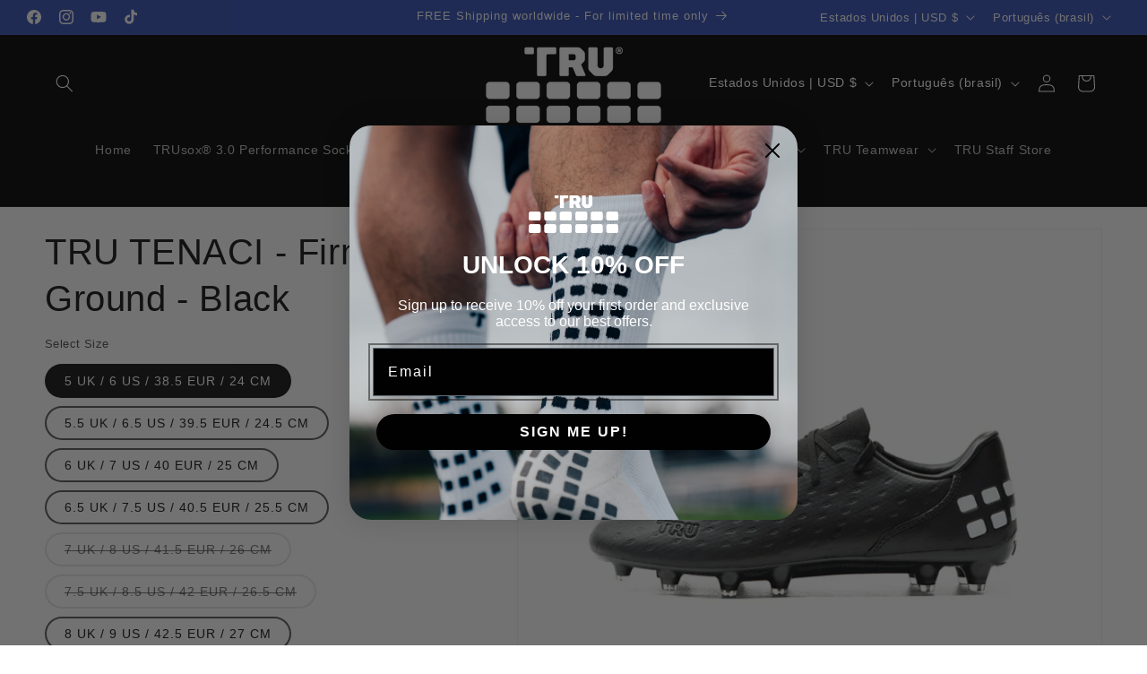

--- FILE ---
content_type: application/x-javascript
request_url: https://app.sealsubscriptions.com/shopify/public/status/shop/tru-official.myshopify.com.js?1769628800
body_size: -265
content:
var sealsubscriptions_settings_updated='1752588636c';

--- FILE ---
content_type: text/javascript; charset=utf-8
request_url: https://tru.online/pt/products/tru-tenaci-firm-ground.js
body_size: 2711
content:
{"id":5714026332325,"title":"TRU TENACI - Firm Ground - Black","handle":"tru-tenaci-firm-ground","description":"\u003cp style=\"text-align: center;\"\u003e\u003cstrong\u003e\u003cspan style=\"color: rgb(0, 170, 255);\"\u003eTRU Club Price 10% OFF\u003c\/span\u003e\u003c\/strong\u003e\u003c\/p\u003e\n\u003cp style=\"text-align: center;\"\u003e\u003cstrong\u003e\u003cimg height=\"56\" width=\"305\" alt=\"\" src=\"https:\/\/cdn.shopify.com\/s\/files\/1\/0270\/1102\/2892\/files\/TENACI_LOGO-05_480x480.png?v=1614636860\" data-mce-fragment=\"1\"\u003e\u003cbr\u003e\u003c\/strong\u003e\u003cbr\u003elatin -  \u003cem data-mce-fragment=\"1\"\u003e\/te'natje\/\u003c\/em\u003e \u003cbr\u003e\u003cstrong style=\"font-family: -apple-system, BlinkMacSystemFont, 'San Francisco', 'Segoe UI', Roboto, 'Helvetica Neue', sans-serif; font-size: 1.4em;\"\u003eGrip\u003c\/strong\u003e\u003cspan style=\"font-family: -apple-system, BlinkMacSystemFont, 'San Francisco', 'Segoe UI', Roboto, 'Helvetica Neue', sans-serif; font-size: 1.4em;\"\u003e \u003c\/span\u003e\u003c\/p\u003e\n\u003ch3 style=\"text-align: center;\"\u003eFoot and footwear \u003cbr\u003ebecome one.\u003c\/h3\u003e\n\u003ch3 style=\"text-align: center;\"\u003eThe complete system, to maximize performance.\u003c\/h3\u003e\n\u003cp data-mce-fragment=\"1\"\u003e\u003cstrong data-mce-fragment=\"1\"\u003e\u003cbr\u003eInsole Tech\u003c\/strong\u003e\u003c\/p\u003e\n\u003cp data-mce-fragment=\"1\"\u003eThe secret to the TENACI is our unique patented insole technology which works by applying nano-fiber materials to the Insole.\u003cbr\u003e\u003cmeta charset=\"utf-8\"\u003e\u003cimg style=\"display: block; margin-left: auto; margin-right: auto;\" src=\"https:\/\/cdn.shopify.com\/s\/files\/1\/0270\/1102\/2892\/files\/TENACI_FG-7_480x480.jpg?v=1614881552\" alt=\"\" width=\"250\" height=\"250\" data-mce-fragment=\"1\"\u003e\u003c\/p\u003e\n\u003cp data-mce-fragment=\"1\"\u003e \u003c\/p\u003e\n\u003cp data-mce-fragment=\"1\"\u003eThe patented interlocking system inside the TENACI creates a seamless interconnection of material layers which locks the floor in place without any internal movement in the footwear.  When worn with TRUSOX, we have created a unique system which removes any slippage from the bare foot to the ground, creating unrivaled stability without compromising comfort or weight.\u003c\/p\u003e\n\u003cp data-mce-fragment=\"1\"\u003eBy removing slippage at any point in the chain of materials from foot to ground, no energy is lost so you can perform at your maximum ability.\u003c\/p\u003e\n\u003cp data-mce-fragment=\"1\"\u003e\u003cstrong data-mce-fragment=\"1\"\u003eUpper\u003c\/strong\u003e\u003c\/p\u003e\n\u003cp data-mce-fragment=\"1\"\u003eWe didn't stop at our unique internal grip system, we have also designed a 4 layer knitted upper which focuses on fit, feel and form.  No break-in period and maximum instant comfort that fits to your foot immediately.  All with a special coating to protect the lining from the elements.\u003cmeta charset=\"utf-8\"\u003e\u003cspan data-mce-fragment=\"1\"\u003e  \u003c\/span\u003e\u003cbr\u003e\u003cimg style=\"display: block; margin-left: auto; margin-right: auto;\" src=\"https:\/\/cdn.shopify.com\/s\/files\/1\/0270\/1102\/2892\/files\/TENACI_SG-8_480x480.jpg?v=1614881982\" alt=\"\" width=\"250\" height=\"250\" data-mce-fragment=\"1\"\u003e\u003cbr\u003e\u003c\/p\u003e\n\u003cp data-mce-fragment=\"1\"\u003e\u003cstrong data-mce-fragment=\"1\"\u003eSoleplate \u0026amp; Weight\u003c\/strong\u003e\u003c\/p\u003e\n\u003cp data-mce-fragment=\"1\"\u003eAdd to this, we have used cutting edge materials to develop an incredibly light yet strong outsole.  The result, one of the world's lightest and most secure football boots on the market, \u003cstrong\u003eweighing less than 188 grams (6.6 ounces).\u003c\/strong\u003e\u003cbr\u003e\u003cimg style=\"display: block; margin-left: auto; margin-right: auto;\" height=\"250\" width=\"250\" alt=\"\" src=\"https:\/\/cdn.shopify.com\/s\/files\/1\/0270\/1102\/2892\/files\/TENACI_FG-4_480x480.jpg?v=1614882872\" data-mce-fragment=\"1\"\u003e\u003cbr\u003e\u003c\/p\u003e","published_at":"2021-03-25T22:15:28-04:00","created_at":"2020-09-30T16:24:44-04:00","vendor":"TRU","type":"TRU Footwear","tags":["Boot","Cleat","TRU Tenaci Firm Ground"],"price":28000,"price_min":28000,"price_max":28000,"available":true,"price_varies":false,"compare_at_price":28000,"compare_at_price_min":28000,"compare_at_price_max":28000,"compare_at_price_varies":false,"variants":[{"id":39459589816515,"title":"5 UK \/ 6 US \/ 38.5 EUR \/ 24 CM","option1":"5 UK \/ 6 US \/ 38.5 EUR \/ 24 CM","option2":null,"option3":null,"sku":"TRU-TEN-BK-FM-5","requires_shipping":true,"taxable":true,"featured_image":null,"available":true,"name":"TRU TENACI - Firm Ground - Black - 5 UK \/ 6 US \/ 38.5 EUR \/ 24 CM","public_title":"5 UK \/ 6 US \/ 38.5 EUR \/ 24 CM","options":["5 UK \/ 6 US \/ 38.5 EUR \/ 24 CM"],"price":28000,"weight":0,"compare_at_price":28000,"inventory_management":"shopify","barcode":"850024116634","requires_selling_plan":false,"selling_plan_allocations":[]},{"id":39459589882051,"title":"5.5 UK \/ 6.5 US \/ 39.5 EUR \/ 24.5 CM","option1":"5.5 UK \/ 6.5 US \/ 39.5 EUR \/ 24.5 CM","option2":null,"option3":null,"sku":"TRU-TEN-BK-FM-5.5","requires_shipping":true,"taxable":true,"featured_image":null,"available":true,"name":"TRU TENACI - Firm Ground - Black - 5.5 UK \/ 6.5 US \/ 39.5 EUR \/ 24.5 CM","public_title":"5.5 UK \/ 6.5 US \/ 39.5 EUR \/ 24.5 CM","options":["5.5 UK \/ 6.5 US \/ 39.5 EUR \/ 24.5 CM"],"price":28000,"weight":0,"compare_at_price":28000,"inventory_management":"shopify","barcode":"850024116641","requires_selling_plan":false,"selling_plan_allocations":[]},{"id":39459589947587,"title":"6 UK \/ 7 US \/ 40 EUR \/ 25 CM","option1":"6 UK \/ 7 US \/ 40 EUR \/ 25 CM","option2":null,"option3":null,"sku":"TRU-TEN-BK-FM-6","requires_shipping":true,"taxable":true,"featured_image":null,"available":true,"name":"TRU TENACI - Firm Ground - Black - 6 UK \/ 7 US \/ 40 EUR \/ 25 CM","public_title":"6 UK \/ 7 US \/ 40 EUR \/ 25 CM","options":["6 UK \/ 7 US \/ 40 EUR \/ 25 CM"],"price":28000,"weight":0,"compare_at_price":28000,"inventory_management":"shopify","barcode":"850024116658","requires_selling_plan":false,"selling_plan_allocations":[]},{"id":39459590013123,"title":"6.5 UK \/ 7.5 US \/ 40.5 EUR \/ 25.5 CM","option1":"6.5 UK \/ 7.5 US \/ 40.5 EUR \/ 25.5 CM","option2":null,"option3":null,"sku":"TRU-TEN-BK-FM-6.5","requires_shipping":true,"taxable":true,"featured_image":null,"available":true,"name":"TRU TENACI - Firm Ground - Black - 6.5 UK \/ 7.5 US \/ 40.5 EUR \/ 25.5 CM","public_title":"6.5 UK \/ 7.5 US \/ 40.5 EUR \/ 25.5 CM","options":["6.5 UK \/ 7.5 US \/ 40.5 EUR \/ 25.5 CM"],"price":28000,"weight":0,"compare_at_price":28000,"inventory_management":"shopify","barcode":"850024116665","requires_selling_plan":false,"selling_plan_allocations":[]},{"id":39459590078659,"title":"7 UK \/ 8 US \/ 41.5 EUR \/ 26 CM","option1":"7 UK \/ 8 US \/ 41.5 EUR \/ 26 CM","option2":null,"option3":null,"sku":"TRU-TEN-BK-FM-7","requires_shipping":true,"taxable":true,"featured_image":null,"available":false,"name":"TRU TENACI - Firm Ground - Black - 7 UK \/ 8 US \/ 41.5 EUR \/ 26 CM","public_title":"7 UK \/ 8 US \/ 41.5 EUR \/ 26 CM","options":["7 UK \/ 8 US \/ 41.5 EUR \/ 26 CM"],"price":28000,"weight":0,"compare_at_price":28000,"inventory_management":"shopify","barcode":"850024116672","requires_selling_plan":false,"selling_plan_allocations":[]},{"id":39459590144195,"title":"7.5 UK \/ 8.5 US \/ 42 EUR \/ 26.5 CM","option1":"7.5 UK \/ 8.5 US \/ 42 EUR \/ 26.5 CM","option2":null,"option3":null,"sku":"TRU-TEN-BK-FM-7.5","requires_shipping":true,"taxable":true,"featured_image":null,"available":false,"name":"TRU TENACI - Firm Ground - Black - 7.5 UK \/ 8.5 US \/ 42 EUR \/ 26.5 CM","public_title":"7.5 UK \/ 8.5 US \/ 42 EUR \/ 26.5 CM","options":["7.5 UK \/ 8.5 US \/ 42 EUR \/ 26.5 CM"],"price":28000,"weight":0,"compare_at_price":28000,"inventory_management":"shopify","barcode":"850024116689","requires_selling_plan":false,"selling_plan_allocations":[]},{"id":39459590209731,"title":"8 UK \/ 9 US \/ 42.5 EUR \/ 27 CM","option1":"8 UK \/ 9 US \/ 42.5 EUR \/ 27 CM","option2":null,"option3":null,"sku":"TRU-TEN-BK-FM-8","requires_shipping":true,"taxable":true,"featured_image":null,"available":true,"name":"TRU TENACI - Firm Ground - Black - 8 UK \/ 9 US \/ 42.5 EUR \/ 27 CM","public_title":"8 UK \/ 9 US \/ 42.5 EUR \/ 27 CM","options":["8 UK \/ 9 US \/ 42.5 EUR \/ 27 CM"],"price":28000,"weight":0,"compare_at_price":28000,"inventory_management":"shopify","barcode":"850024116696","requires_selling_plan":false,"selling_plan_allocations":[]},{"id":39459590275267,"title":"8.5 UK \/ 9.5 US \/ 43 EUR \/ 27.5 CM","option1":"8.5 UK \/ 9.5 US \/ 43 EUR \/ 27.5 CM","option2":null,"option3":null,"sku":"TRU-TEN-BK-FM-8.5","requires_shipping":true,"taxable":true,"featured_image":null,"available":true,"name":"TRU TENACI - Firm Ground - Black - 8.5 UK \/ 9.5 US \/ 43 EUR \/ 27.5 CM","public_title":"8.5 UK \/ 9.5 US \/ 43 EUR \/ 27.5 CM","options":["8.5 UK \/ 9.5 US \/ 43 EUR \/ 27.5 CM"],"price":28000,"weight":0,"compare_at_price":28000,"inventory_management":"shopify","barcode":"850024116702","requires_selling_plan":false,"selling_plan_allocations":[]},{"id":39459590340803,"title":"9 UK \/ 10 US \/ 44 EUR \/ 28 CM","option1":"9 UK \/ 10 US \/ 44 EUR \/ 28 CM","option2":null,"option3":null,"sku":"TRU-TEN-BK-FM-9","requires_shipping":true,"taxable":true,"featured_image":null,"available":false,"name":"TRU TENACI - Firm Ground - Black - 9 UK \/ 10 US \/ 44 EUR \/ 28 CM","public_title":"9 UK \/ 10 US \/ 44 EUR \/ 28 CM","options":["9 UK \/ 10 US \/ 44 EUR \/ 28 CM"],"price":28000,"weight":0,"compare_at_price":28000,"inventory_management":"shopify","barcode":"850024116719","requires_selling_plan":false,"selling_plan_allocations":[]},{"id":39459590406339,"title":"9.5 UK \/ 10.5 US \/ 44.5 EUR \/ 28.5 CM","option1":"9.5 UK \/ 10.5 US \/ 44.5 EUR \/ 28.5 CM","option2":null,"option3":null,"sku":"TRU-TEN-BK-FM-9.5","requires_shipping":true,"taxable":true,"featured_image":null,"available":true,"name":"TRU TENACI - Firm Ground - Black - 9.5 UK \/ 10.5 US \/ 44.5 EUR \/ 28.5 CM","public_title":"9.5 UK \/ 10.5 US \/ 44.5 EUR \/ 28.5 CM","options":["9.5 UK \/ 10.5 US \/ 44.5 EUR \/ 28.5 CM"],"price":28000,"weight":0,"compare_at_price":28000,"inventory_management":"shopify","barcode":"850024116726","requires_selling_plan":false,"selling_plan_allocations":[]},{"id":39459590471875,"title":"10 UK \/ 11 US \/ 45 EUR \/ 29 CM","option1":"10 UK \/ 11 US \/ 45 EUR \/ 29 CM","option2":null,"option3":null,"sku":"TRU-TEN-BK-FM-10","requires_shipping":true,"taxable":true,"featured_image":null,"available":true,"name":"TRU TENACI - Firm Ground - Black - 10 UK \/ 11 US \/ 45 EUR \/ 29 CM","public_title":"10 UK \/ 11 US \/ 45 EUR \/ 29 CM","options":["10 UK \/ 11 US \/ 45 EUR \/ 29 CM"],"price":28000,"weight":0,"compare_at_price":28000,"inventory_management":"shopify","barcode":"850024116733","requires_selling_plan":false,"selling_plan_allocations":[]},{"id":39459590537411,"title":"10.5 UK \/ 11.5 US \/ 45.5 EUR \/ 29.5 CM","option1":"10.5 UK \/ 11.5 US \/ 45.5 EUR \/ 29.5 CM","option2":null,"option3":null,"sku":"TRU-TEN-BK-FM-10.5","requires_shipping":true,"taxable":true,"featured_image":null,"available":false,"name":"TRU TENACI - Firm Ground - Black - 10.5 UK \/ 11.5 US \/ 45.5 EUR \/ 29.5 CM","public_title":"10.5 UK \/ 11.5 US \/ 45.5 EUR \/ 29.5 CM","options":["10.5 UK \/ 11.5 US \/ 45.5 EUR \/ 29.5 CM"],"price":28000,"weight":0,"compare_at_price":28000,"inventory_management":"shopify","barcode":"850024116740","requires_selling_plan":false,"selling_plan_allocations":[]},{"id":39459590602947,"title":"11 UK \/ 12 US \/ 46 EUR \/ 30 CM","option1":"11 UK \/ 12 US \/ 46 EUR \/ 30 CM","option2":null,"option3":null,"sku":"TRU-TEN-BK-FM-11","requires_shipping":true,"taxable":true,"featured_image":null,"available":false,"name":"TRU TENACI - Firm Ground - Black - 11 UK \/ 12 US \/ 46 EUR \/ 30 CM","public_title":"11 UK \/ 12 US \/ 46 EUR \/ 30 CM","options":["11 UK \/ 12 US \/ 46 EUR \/ 30 CM"],"price":28000,"weight":0,"compare_at_price":28000,"inventory_management":"shopify","barcode":"850024116757","requires_selling_plan":false,"selling_plan_allocations":[]},{"id":39459590668483,"title":"11.5 UK \/ 12.5 US \/ 46.5 EUR \/ 30.5 CM","option1":"11.5 UK \/ 12.5 US \/ 46.5 EUR \/ 30.5 CM","option2":null,"option3":null,"sku":"TRU-TEN-BK-FM-11.5","requires_shipping":true,"taxable":true,"featured_image":null,"available":false,"name":"TRU TENACI - Firm Ground - Black - 11.5 UK \/ 12.5 US \/ 46.5 EUR \/ 30.5 CM","public_title":"11.5 UK \/ 12.5 US \/ 46.5 EUR \/ 30.5 CM","options":["11.5 UK \/ 12.5 US \/ 46.5 EUR \/ 30.5 CM"],"price":28000,"weight":0,"compare_at_price":28000,"inventory_management":"shopify","barcode":"850031905313","requires_selling_plan":false,"selling_plan_allocations":[]},{"id":39459590734019,"title":"12 UK \/ 13 US \/ 47 EUR \/ 31 CM","option1":"12 UK \/ 13 US \/ 47 EUR \/ 31 CM","option2":null,"option3":null,"sku":"TRU-TEN-BK-FM-12","requires_shipping":true,"taxable":true,"featured_image":null,"available":false,"name":"TRU TENACI - Firm Ground - Black - 12 UK \/ 13 US \/ 47 EUR \/ 31 CM","public_title":"12 UK \/ 13 US \/ 47 EUR \/ 31 CM","options":["12 UK \/ 13 US \/ 47 EUR \/ 31 CM"],"price":28000,"weight":0,"compare_at_price":28000,"inventory_management":"shopify","barcode":"850031905320","requires_selling_plan":false,"selling_plan_allocations":[]}],"images":["\/\/cdn.shopify.com\/s\/files\/1\/0270\/1102\/2892\/products\/TENACIFG-1.jpg?v=1616000585","\/\/cdn.shopify.com\/s\/files\/1\/0270\/1102\/2892\/products\/TENACIFG-2.jpg?v=1616000585","\/\/cdn.shopify.com\/s\/files\/1\/0270\/1102\/2892\/products\/TENACIFG-3.jpg?v=1614883155","\/\/cdn.shopify.com\/s\/files\/1\/0270\/1102\/2892\/products\/TENACIFG-4.jpg?v=1614883155","\/\/cdn.shopify.com\/s\/files\/1\/0270\/1102\/2892\/products\/TENACIFG-5.jpg?v=1614883155","\/\/cdn.shopify.com\/s\/files\/1\/0270\/1102\/2892\/products\/TENACIFG-6.jpg?v=1614883155","\/\/cdn.shopify.com\/s\/files\/1\/0270\/1102\/2892\/products\/TENACIFG-7.jpg?v=1614883155","\/\/cdn.shopify.com\/s\/files\/1\/0270\/1102\/2892\/products\/TENACIFG-8.jpg?v=1614883155"],"featured_image":"\/\/cdn.shopify.com\/s\/files\/1\/0270\/1102\/2892\/products\/TENACIFG-1.jpg?v=1616000585","options":[{"name":"Select Size","position":1,"values":["5 UK \/ 6 US \/ 38.5 EUR \/ 24 CM","5.5 UK \/ 6.5 US \/ 39.5 EUR \/ 24.5 CM","6 UK \/ 7 US \/ 40 EUR \/ 25 CM","6.5 UK \/ 7.5 US \/ 40.5 EUR \/ 25.5 CM","7 UK \/ 8 US \/ 41.5 EUR \/ 26 CM","7.5 UK \/ 8.5 US \/ 42 EUR \/ 26.5 CM","8 UK \/ 9 US \/ 42.5 EUR \/ 27 CM","8.5 UK \/ 9.5 US \/ 43 EUR \/ 27.5 CM","9 UK \/ 10 US \/ 44 EUR \/ 28 CM","9.5 UK \/ 10.5 US \/ 44.5 EUR \/ 28.5 CM","10 UK \/ 11 US \/ 45 EUR \/ 29 CM","10.5 UK \/ 11.5 US \/ 45.5 EUR \/ 29.5 CM","11 UK \/ 12 US \/ 46 EUR \/ 30 CM","11.5 UK \/ 12.5 US \/ 46.5 EUR \/ 30.5 CM","12 UK \/ 13 US \/ 47 EUR \/ 31 CM"]}],"url":"\/pt\/products\/tru-tenaci-firm-ground","media":[{"alt":null,"id":20227579314371,"position":1,"preview_image":{"aspect_ratio":1.0,"height":4268,"width":4268,"src":"https:\/\/cdn.shopify.com\/s\/files\/1\/0270\/1102\/2892\/products\/TENACIFG-1.jpg?v=1616000585"},"aspect_ratio":1.0,"height":4268,"media_type":"image","src":"https:\/\/cdn.shopify.com\/s\/files\/1\/0270\/1102\/2892\/products\/TENACIFG-1.jpg?v=1616000585","width":4268},{"alt":null,"id":20227579347139,"position":2,"preview_image":{"aspect_ratio":1.0,"height":4268,"width":4268,"src":"https:\/\/cdn.shopify.com\/s\/files\/1\/0270\/1102\/2892\/products\/TENACIFG-2.jpg?v=1616000585"},"aspect_ratio":1.0,"height":4268,"media_type":"image","src":"https:\/\/cdn.shopify.com\/s\/files\/1\/0270\/1102\/2892\/products\/TENACIFG-2.jpg?v=1616000585","width":4268},{"alt":null,"id":20227579379907,"position":3,"preview_image":{"aspect_ratio":1.0,"height":4268,"width":4267,"src":"https:\/\/cdn.shopify.com\/s\/files\/1\/0270\/1102\/2892\/products\/TENACIFG-3.jpg?v=1614883155"},"aspect_ratio":1.0,"height":4268,"media_type":"image","src":"https:\/\/cdn.shopify.com\/s\/files\/1\/0270\/1102\/2892\/products\/TENACIFG-3.jpg?v=1614883155","width":4267},{"alt":null,"id":20227579412675,"position":4,"preview_image":{"aspect_ratio":1.0,"height":4268,"width":4268,"src":"https:\/\/cdn.shopify.com\/s\/files\/1\/0270\/1102\/2892\/products\/TENACIFG-4.jpg?v=1614883155"},"aspect_ratio":1.0,"height":4268,"media_type":"image","src":"https:\/\/cdn.shopify.com\/s\/files\/1\/0270\/1102\/2892\/products\/TENACIFG-4.jpg?v=1614883155","width":4268},{"alt":null,"id":20227579445443,"position":5,"preview_image":{"aspect_ratio":1.0,"height":4268,"width":4268,"src":"https:\/\/cdn.shopify.com\/s\/files\/1\/0270\/1102\/2892\/products\/TENACIFG-5.jpg?v=1614883155"},"aspect_ratio":1.0,"height":4268,"media_type":"image","src":"https:\/\/cdn.shopify.com\/s\/files\/1\/0270\/1102\/2892\/products\/TENACIFG-5.jpg?v=1614883155","width":4268},{"alt":null,"id":20227579478211,"position":6,"preview_image":{"aspect_ratio":1.0,"height":4268,"width":4268,"src":"https:\/\/cdn.shopify.com\/s\/files\/1\/0270\/1102\/2892\/products\/TENACIFG-6.jpg?v=1614883155"},"aspect_ratio":1.0,"height":4268,"media_type":"image","src":"https:\/\/cdn.shopify.com\/s\/files\/1\/0270\/1102\/2892\/products\/TENACIFG-6.jpg?v=1614883155","width":4268},{"alt":null,"id":20227579510979,"position":7,"preview_image":{"aspect_ratio":1.0,"height":4268,"width":4267,"src":"https:\/\/cdn.shopify.com\/s\/files\/1\/0270\/1102\/2892\/products\/TENACIFG-7.jpg?v=1614883155"},"aspect_ratio":1.0,"height":4268,"media_type":"image","src":"https:\/\/cdn.shopify.com\/s\/files\/1\/0270\/1102\/2892\/products\/TENACIFG-7.jpg?v=1614883155","width":4267},{"alt":null,"id":20227579543747,"position":8,"preview_image":{"aspect_ratio":1.0,"height":4268,"width":4268,"src":"https:\/\/cdn.shopify.com\/s\/files\/1\/0270\/1102\/2892\/products\/TENACIFG-8.jpg?v=1614883155"},"aspect_ratio":1.0,"height":4268,"media_type":"image","src":"https:\/\/cdn.shopify.com\/s\/files\/1\/0270\/1102\/2892\/products\/TENACIFG-8.jpg?v=1614883155","width":4268}],"requires_selling_plan":false,"selling_plan_groups":[]}